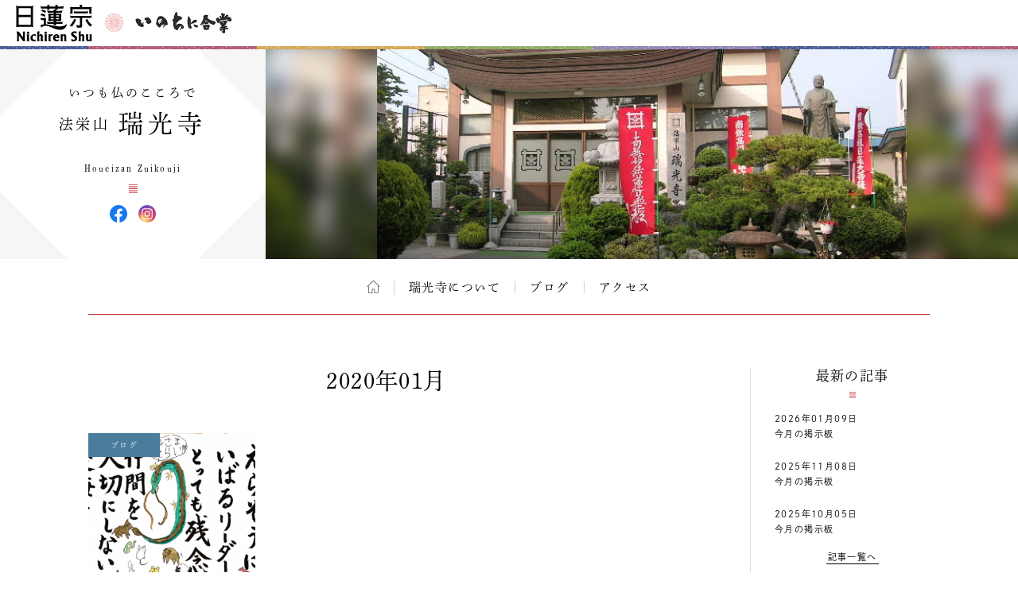

--- FILE ---
content_type: text/html; charset=UTF-8
request_url: https://temple.nichiren.or.jp/8061003-zuikouji/date/2020/01/
body_size: 6833
content:
<!DOCTYPE HTML>
<html lang="ja">
<head prefix=”og: http://ogp.me/ns#”>
<!-- head tag top -->


<meta charset="utf-8" />

<title>2020年01月｜法栄山 瑞光寺｜日蓮宗 寺院ページ</title>

<script type="application/ld+json">
{
"@context" : "https://schema.org",
"@type" : "WebSite",
"name" : "temple.nichiren.or.jp",
"alternateName": ["日蓮宗 寺院・団体ページ", "日蓮宗", "日蓮宗ポータルサイト"],
"url" : "https://temple.nichiren.or.jp/"
}
</script>

<meta http-equiv="X-UA-Compatible" content="IE=edge">

<meta name="format-detection" content="telephone=no">

<script type="text/javascript" src="//temple.nichiren.or.jp/common/def/js/cdn_change_local.js" async="async"></script>

<meta name="viewport" content="width=device-width" id="viewport">

<script src="//gohxv8dy7l.user-space.cdn.idcfcloud.net/common/def/js/viewport.js?t=2025123109"></script>

<meta name="description" content="　明治の中期、観秀院日玄が根子堰川のほとりに小堂を建て祈祷布教、後に造道共同墓地内に堂が移された。大正３年、日玄が弘前市満行院十二世として入寺、以後十数年間無住となり荒廃したが、昭和３年、雲祥院日龍…">

<meta property="og:url" content="https://temple.nichiren.or.jp/8061003-zuikouji/date/2020/01/">
<meta property="og:type" content="blog">
<meta property="og:title" content="トピックス｜法栄山 瑞光寺">
<meta property="og:description" content="　明治の中期、観秀院日玄が根子堰川のほとりに小堂を建て祈祷布教、後に造道共同墓地内に堂が移された。大正３年、日玄が弘前市満行院十二世として入寺、以後十数年間無住となり荒廃したが、昭和３年、雲祥院日龍…">
<meta property="og:image" content="https://temple.nichiren.or.jp/fbpage/img/fb_logo.png">
<meta property="og:site_name" content="日蓮宗 寺院・団体ページ">
<meta property="og:locale" content="ja_jp">
<meta property="fb:admins" content="100003107488501">


<script>
  (function(d) {
    var config = {
      kitId: 'bzs7ahv',
      scriptTimeout: 3000,
      async: true
    },
    h=d.documentElement,t=setTimeout(function(){h.className=h.className.replace(/\bwf-loading\b/g,"")+" wf-inactive";},config.scriptTimeout),tk=d.createElement("script"),f=false,s=d.getElementsByTagName("script")[0],a;h.className+=" wf-loading";tk.src='https://use.typekit.net/'+config.kitId+'.js';tk.async=true;tk.onload=tk.onreadystatechange=function(){a=this.readyState;if(f||a&&a!="complete"&&a!="loaded")return;f=true;clearTimeout(t);try{Typekit.load(config)}catch(e){}};s.parentNode.insertBefore(tk,s)
  })(document);
</script>

<link rel="stylesheet" type="text/css" href="//gohxv8dy7l.user-space.cdn.idcfcloud.net/common/def/css/owl.carousel.min.css?t=2025123109">
<link rel="stylesheet" type="text/css" href="//gohxv8dy7l.user-space.cdn.idcfcloud.net/common/def/css/owl.theme.default.min.css?t=2025123109">

<link rel="stylesheet" type="text/css" href="//gohxv8dy7l.user-space.cdn.idcfcloud.net/common/def/css/imagelightbox.css?t=2025123109">
<link rel="stylesheet" type="text/css" href="//gohxv8dy7l.user-space.cdn.idcfcloud.net/common/def/css/slider-pro.min.css?t=2025123109">

<link rel="stylesheet" type="text/css" href="//gohxv8dy7l.user-space.cdn.idcfcloud.net/common/def/css/common.css?t=2025123109" />

<!--[if lt IE 9]>
<script src="//gohxv8dy7l.user-space.cdn.idcfcloud.net/common/def/js/html5.js"></script>
<![endif]-->

<script src="//gohxv8dy7l.user-space.cdn.idcfcloud.net/common/def/js/jquery.js?t=2025123109"></script>
<script src="//gohxv8dy7l.user-space.cdn.idcfcloud.net/common/def/js/jquery-ui.js?t=2025123109"></script>
<script src="//gohxv8dy7l.user-space.cdn.idcfcloud.net/common/def/js/smooth-scroll.js?t=2025123109"></script>
<script src="//gohxv8dy7l.user-space.cdn.idcfcloud.net/common/def/js/jquery.lazyload.min.js?t=2025123109"></script>
<script src="//gohxv8dy7l.user-space.cdn.idcfcloud.net/common/def/js/owl.carousel.min.js?t=2025123109"></script>
<script src="//gohxv8dy7l.user-space.cdn.idcfcloud.net/common/def/js/flexcroll.js?t=2025123109"></script>
<script src="//gohxv8dy7l.user-space.cdn.idcfcloud.net/common/def/js/ofi.min.js?t=2025123109"></script>
<script src="//gohxv8dy7l.user-space.cdn.idcfcloud.net/common/def/js/imagelightbox.custom.js?t=2025123109"></script>
<script src="//gohxv8dy7l.user-space.cdn.idcfcloud.net/common/def/js/jquery.sliderPro.custom.js?t=2025123109"></script>
<script src="//gohxv8dy7l.user-space.cdn.idcfcloud.net/common/def/js/scripts.js?t=2025123109"></script>

<script src="//gohxv8dy7l.user-space.cdn.idcfcloud.net/common/def/js/moment.min.js?t=2025123109"></script>

<link rel="stylesheet" type="text/css" href="//gohxv8dy7l.user-space.cdn.idcfcloud.net/common/def/css/home.css?t=2025123109" />

<script type="text/javascript">
var addressStr = '瑞光寺 〒030-0911 青森県青森市造道3-2-30';
var addressLatLng = '';
</script>
<script src="//gohxv8dy7l.user-space.cdn.idcfcloud.net/common/def/js/gmap.js?t=2025123109"></script>

<link rel='dns-prefetch' href='//s.w.org' />
		<script type="text/javascript">
			window._wpemojiSettings = {"baseUrl":"https:\/\/s.w.org\/images\/core\/emoji\/2.3\/72x72\/","ext":".png","svgUrl":"https:\/\/s.w.org\/images\/core\/emoji\/2.3\/svg\/","svgExt":".svg","source":{"concatemoji":"https:\/\/temple.nichiren.or.jp\/8061003-zuikouji\/wp-includes\/js\/wp-emoji-release.min.js"}};
			!function(t,a,e){var r,i,n,o=a.createElement("canvas"),l=o.getContext&&o.getContext("2d");function c(t){var e=a.createElement("script");e.src=t,e.defer=e.type="text/javascript",a.getElementsByTagName("head")[0].appendChild(e)}for(n=Array("flag","emoji4"),e.supports={everything:!0,everythingExceptFlag:!0},i=0;i<n.length;i++)e.supports[n[i]]=function(t){var e,a=String.fromCharCode;if(!l||!l.fillText)return!1;switch(l.clearRect(0,0,o.width,o.height),l.textBaseline="top",l.font="600 32px Arial",t){case"flag":return(l.fillText(a(55356,56826,55356,56819),0,0),e=o.toDataURL(),l.clearRect(0,0,o.width,o.height),l.fillText(a(55356,56826,8203,55356,56819),0,0),e===o.toDataURL())?!1:(l.clearRect(0,0,o.width,o.height),l.fillText(a(55356,57332,56128,56423,56128,56418,56128,56421,56128,56430,56128,56423,56128,56447),0,0),e=o.toDataURL(),l.clearRect(0,0,o.width,o.height),l.fillText(a(55356,57332,8203,56128,56423,8203,56128,56418,8203,56128,56421,8203,56128,56430,8203,56128,56423,8203,56128,56447),0,0),e!==o.toDataURL());case"emoji4":return l.fillText(a(55358,56794,8205,9794,65039),0,0),e=o.toDataURL(),l.clearRect(0,0,o.width,o.height),l.fillText(a(55358,56794,8203,9794,65039),0,0),e!==o.toDataURL()}return!1}(n[i]),e.supports.everything=e.supports.everything&&e.supports[n[i]],"flag"!==n[i]&&(e.supports.everythingExceptFlag=e.supports.everythingExceptFlag&&e.supports[n[i]]);e.supports.everythingExceptFlag=e.supports.everythingExceptFlag&&!e.supports.flag,e.DOMReady=!1,e.readyCallback=function(){e.DOMReady=!0},e.supports.everything||(r=function(){e.readyCallback()},a.addEventListener?(a.addEventListener("DOMContentLoaded",r,!1),t.addEventListener("load",r,!1)):(t.attachEvent("onload",r),a.attachEvent("onreadystatechange",function(){"complete"===a.readyState&&e.readyCallback()})),(r=e.source||{}).concatemoji?c(r.concatemoji):r.wpemoji&&r.twemoji&&(c(r.twemoji),c(r.wpemoji)))}(window,document,window._wpemojiSettings);
		</script>
		<style type="text/css">
img.wp-smiley,
img.emoji {
	display: inline !important;
	border: none !important;
	box-shadow: none !important;
	height: 1em !important;
	width: 1em !important;
	margin: 0 .07em !important;
	vertical-align: -0.1em !important;
	background: none !important;
	padding: 0 !important;
}
</style>
<link rel='stylesheet' id='common-style-css'  href='https://temple.nichiren.or.jp/common/css/common_style.css?t=1705424853' type='text/css' media='all' />
<link rel='https://api.w.org/' href='https://temple.nichiren.or.jp/8061003-zuikouji/wp-json/' />
<!-- head tag bottom -->


<!-- Google tag (gtag.js) -->
<script async src="https://www.googletagmanager.com/gtag/js?id=G-64B1K6TVXH"></script>
<script>
  window.dataLayer = window.dataLayer || [];
  function gtag(){dataLayer.push(arguments);}
  gtag('js', new Date());

  gtag('config', 'G-64B1K6TVXH');
</script>



</head>


<body data-rsssl=1 class="month site-8061003-zuikouji">

<!-- body tag top -->


<div id="fb-root"></div>
<script async defer crossorigin="anonymous" src="https://connect.facebook.net/ja_JP/sdk.js#xfbml=1&version=v21.0&appId=412053825474253&autoLogAppEvents=1" nonce="lQPf2O32"></script>



<!-- wrapper -->
<div id="wrapper">

<div id="global-header">
<div id="global-inner">
<div id="global-head-group1">
<p id="global-head-logo"><a href="https://www.nichiren.or.jp/" target="_blank" class="hover"><img src="//gohxv8dy7l.user-space.cdn.idcfcloud.net/common/def/img/head_logo.svg" alt="日蓮宗 ポータルサイト" /></a></p>
<p id="global-head-catch">いのちに合掌</p>
</div>
<!--
<div id="global-head-group2">
<div id="global-head-800year">
<p class="mark"><a href="https://www.nichiren.or.jp/activity/basic/#logomark" target="_blank" class="hover">日蓮聖人降誕800年</a></p>
<p class="countdown" style="line-height:1.8em;">令和3年2月16日<br class="sp-none"><span class="pc-none"> </span>日蓮聖人降誕800年</p>
</div>
<script type="text/javascript">
function zeroPad(number, length){
	var ret = ('000' + number).slice(-length);
	return ret;
}
$(function(){
	var birth = moment('2021-02-16');
	var today = moment(moment().format('YYYY-MM-DD'));
	var year = birth.diff(today, 'years');
	var day = birth.subtract(year, 'year').diff(today, 'days', true);
	$('#headCountYear').html(year);
	$('#headCountDay').html(zeroPad(Math.ceil(day), 3));
});
</script>
<p id="global-head-mark"><span class="mark"><a href="https://www.nichiren.or.jp/activity/basic/#logomark" target="_blank" class="hover">立正安国・お題目結縁運動</a></span></p>
</div>
-->
</div>
</div>

<header id="head" class="head-one-image">
<div id="head-inner">
<div id="head-outline">
<div id="head-outline-top">
<div id="head-outline-box">
<p id="head-catch">いつも仏のこころで</p>
<h1 id="head-title"><a href="https://temple.nichiren.or.jp/8061003-zuikouji/"><span class="prefix">法栄山</span><span class="space"> </span><span class="name">瑞光寺</span></a></h1>
<p id="head-area"></p>
</div>
</div>
<div id="head-outline-bottom">
<p class="title-eng"><span class="name-eng">Houeizan Zuikouji</span></p>
<p class="area-eng"></p>
<ul class="sns">
<li class="facebook"><a href="https://www.facebook.com/profile.php?id=100076886017637" target="_blank" class="hover">瑞光寺 Facebook</a></li>
<li class="instagram"><a href="https://www.instagram.com/houeizanzuikouji/" target="_blank" class="hover">瑞光寺 Instagram</a></li>
</ul>
</div>
</div>
<div id="head-images" class="owl-carousel">
<p id="head-image01">
<span class="blur" style="display:none; background-image:url(//gohxv8dy7l.user-space.cdn.idcfcloud.net/php/sir/image.php/resize.jpg?width=1200&image=/wp-content/blogs.dir/203/files/2012/07/zuikouji1.jpg);"><svg><defs><filter id="blur1"><feGaussianBlur stdDeviation="10" /></filter></defs><image xlink:href="//gohxv8dy7l.user-space.cdn.idcfcloud.net/php/sir/image.php/resize.jpg?width=1200&image=/wp-content/blogs.dir/203/files/2012/07/zuikouji1.jpg" width="100%" height="100%" filter="url(#blur1)"></image></svg></span>
<img src="//gohxv8dy7l.user-space.cdn.idcfcloud.net/php/sir/image.php/resize.jpg?width=1200&image=/wp-content/blogs.dir/203/files/2012/07/zuikouji1.jpg" alt=""/></p>
</div>
</div>
<a href="javascript:void(0);" id="head-trigger">MENU</a>
<nav id="head-nav">
<a href="javascript:void(0);" id="head-close">CLOSE</a>

<ul class="main">

<li class="home"><a href="https://temple.nichiren.or.jp/8061003-zuikouji/" class="hover">ホーム</a></li>



<li><a href="https://temple.nichiren.or.jp/8061003-zuikouji/#about" class="smooth">瑞光寺について</a>

</li>
















<li><a href="https://temple.nichiren.or.jp/8061003-zuikouji/blog/">ブログ</a></li>








<li><a href="https://temple.nichiren.or.jp/8061003-zuikouji/#access" class="smooth">アクセス</a></li>




</ul>

<ul class="sns">
<li class="facebook"><a href="https://www.facebook.com/profile.php?id=100076886017637" target="_blank" class="hover">瑞光寺 Facebook</a></li>
<li class="instagram"><a href="https://www.instagram.com/houeizanzuikouji/" target="_blank" class="hover">瑞光寺 Instagram</a></li>
</ul>
</nav>
</header>

<style type="text/css">
#head-nav ul.main > li:nth-child(n+10) {
	display: none !important;
}
</style>

<!-- container -->
<div id="container">



				
<div id="archive-header">

<h2 class="main-title">2020年01月</h2>

</div>

<div id="low-outer">

<div id="main-column">







<ul class="archive-list">
<li>
<p class="category color-blog">ブログ</p>
<p class="image"><a href="https://temple.nichiren.or.jp/8061003-zuikouji/2020/01/id115/" class="hover">
<img data-original="//gohxv8dy7l.user-space.cdn.idcfcloud.net/php/sir/image.php/resize.jpg?width=400&image=/wp-content/blogs.dir/203/files/2020/01/639DA7C7-981F-4F71-8CBA-EB4F6B657A6A-520x402.png" width="120" alt="" class="delay"/>
</a></p>
<p class="title"><a href="https://temple.nichiren.or.jp/8061003-zuikouji/2020/01/id115/">今月の掲示板</a></p>
<p class="date">2020/01/07</p>
<p class="summary">
</p>
<p class="more"><a href="https://temple.nichiren.or.jp/8061003-zuikouji/2020/01/id115/">詳しくはこちら</a></p>
</li>
</ul>





</div>

<aside id="side-column">

<a href="javascript:void(0);" id="side-trigger">カテゴリー・バックナンバー</a>

<div id="side-wrapper">

<div class="side-block" id="side-topics">
<h2 class="heading">最新の記事</h2>
<ul class="side-archive-list">
<li>
<p class="date">2026年01月09日</p>
<p class="title"><a href="https://temple.nichiren.or.jp/8061003-zuikouji/2026/01/id322/">今月の掲示板</a></p>
</li>
<li>
<p class="date">2025年11月08日</p>
<p class="title"><a href="https://temple.nichiren.or.jp/8061003-zuikouji/2025/11/id319/">今月の掲示板</a></p>
</li>
<li>
<p class="date">2025年10月05日</p>
<p class="title"><a href="https://temple.nichiren.or.jp/8061003-zuikouji/2025/10/id316/">今月の掲示板</a></p>
</li>
</ul>
<p class="more"><a href="https://temple.nichiren.or.jp/8061003-zuikouji/list/">記事一覧へ</a></p>
</div>

<div class="side-block">
<h2 class="heading">カテゴリー</h2>
<ul class="side-category-list">

<li class="color-information"><span class="dim">お知らせ</span></li>

<li class="color-event"><span class="dim">イベント・活動</span></li>

<li class="color-blog"><a href="https://temple.nichiren.or.jp/8061003-zuikouji/blog/" class="hover">ブログ</a></li>

<li class="color-local"><span class="dim">地域情報</span></li>

</ul>
</div>

<div class="side-block">
<h2 class="heading">バックナンバー</h2>
<ul class="side-monthly-list">
	<li><a href='https://temple.nichiren.or.jp/8061003-zuikouji/date/2026/01/'>2026年1月</a>&nbsp;(1)</li>
	<li><a href='https://temple.nichiren.or.jp/8061003-zuikouji/date/2025/11/'>2025年11月</a>&nbsp;(1)</li>
	<li><a href='https://temple.nichiren.or.jp/8061003-zuikouji/date/2025/10/'>2025年10月</a>&nbsp;(1)</li>
	<li><a href='https://temple.nichiren.or.jp/8061003-zuikouji/date/2025/09/'>2025年9月</a>&nbsp;(1)</li>
	<li><a href='https://temple.nichiren.or.jp/8061003-zuikouji/date/2025/08/'>2025年8月</a>&nbsp;(1)</li>
	<li><a href='https://temple.nichiren.or.jp/8061003-zuikouji/date/2025/07/'>2025年7月</a>&nbsp;(1)</li>
	<li><a href='https://temple.nichiren.or.jp/8061003-zuikouji/date/2025/05/'>2025年5月</a>&nbsp;(1)</li>
	<li><a href='https://temple.nichiren.or.jp/8061003-zuikouji/date/2025/03/'>2025年3月</a>&nbsp;(1)</li>
	<li><a href='https://temple.nichiren.or.jp/8061003-zuikouji/date/2025/02/'>2025年2月</a>&nbsp;(1)</li>
	<li><a href='https://temple.nichiren.or.jp/8061003-zuikouji/date/2024/11/'>2024年11月</a>&nbsp;(1)</li>
	<li><a href='https://temple.nichiren.or.jp/8061003-zuikouji/date/2024/09/'>2024年9月</a>&nbsp;(1)</li>
	<li><a href='https://temple.nichiren.or.jp/8061003-zuikouji/date/2024/08/'>2024年8月</a>&nbsp;(1)</li>
	<li><a href='https://temple.nichiren.or.jp/8061003-zuikouji/date/2024/06/'>2024年6月</a>&nbsp;(1)</li>
	<li><a href='https://temple.nichiren.or.jp/8061003-zuikouji/date/2024/05/'>2024年5月</a>&nbsp;(1)</li>
	<li><a href='https://temple.nichiren.or.jp/8061003-zuikouji/date/2024/04/'>2024年4月</a>&nbsp;(1)</li>
	<li><a href='https://temple.nichiren.or.jp/8061003-zuikouji/date/2024/02/'>2024年2月</a>&nbsp;(1)</li>
	<li><a href='https://temple.nichiren.or.jp/8061003-zuikouji/date/2024/01/'>2024年1月</a>&nbsp;(1)</li>
	<li><a href='https://temple.nichiren.or.jp/8061003-zuikouji/date/2023/12/'>2023年12月</a>&nbsp;(1)</li>
	<li><a href='https://temple.nichiren.or.jp/8061003-zuikouji/date/2023/11/'>2023年11月</a>&nbsp;(1)</li>
	<li><a href='https://temple.nichiren.or.jp/8061003-zuikouji/date/2023/10/'>2023年10月</a>&nbsp;(1)</li>
	<li><a href='https://temple.nichiren.or.jp/8061003-zuikouji/date/2023/09/'>2023年9月</a>&nbsp;(1)</li>
	<li><a href='https://temple.nichiren.or.jp/8061003-zuikouji/date/2023/08/'>2023年8月</a>&nbsp;(1)</li>
	<li><a href='https://temple.nichiren.or.jp/8061003-zuikouji/date/2023/07/'>2023年7月</a>&nbsp;(1)</li>
	<li><a href='https://temple.nichiren.or.jp/8061003-zuikouji/date/2023/06/'>2023年6月</a>&nbsp;(1)</li>
	<li><a href='https://temple.nichiren.or.jp/8061003-zuikouji/date/2023/05/'>2023年5月</a>&nbsp;(1)</li>
	<li><a href='https://temple.nichiren.or.jp/8061003-zuikouji/date/2023/04/'>2023年4月</a>&nbsp;(1)</li>
	<li><a href='https://temple.nichiren.or.jp/8061003-zuikouji/date/2023/03/'>2023年3月</a>&nbsp;(1)</li>
	<li><a href='https://temple.nichiren.or.jp/8061003-zuikouji/date/2023/01/'>2023年1月</a>&nbsp;(1)</li>
	<li><a href='https://temple.nichiren.or.jp/8061003-zuikouji/date/2022/12/'>2022年12月</a>&nbsp;(1)</li>
	<li><a href='https://temple.nichiren.or.jp/8061003-zuikouji/date/2022/11/'>2022年11月</a>&nbsp;(1)</li>
	<li><a href='https://temple.nichiren.or.jp/8061003-zuikouji/date/2022/10/'>2022年10月</a>&nbsp;(1)</li>
	<li><a href='https://temple.nichiren.or.jp/8061003-zuikouji/date/2022/09/'>2022年9月</a>&nbsp;(1)</li>
	<li><a href='https://temple.nichiren.or.jp/8061003-zuikouji/date/2022/08/'>2022年8月</a>&nbsp;(1)</li>
	<li><a href='https://temple.nichiren.or.jp/8061003-zuikouji/date/2022/07/'>2022年7月</a>&nbsp;(1)</li>
	<li><a href='https://temple.nichiren.or.jp/8061003-zuikouji/date/2022/06/'>2022年6月</a>&nbsp;(1)</li>
	<li><a href='https://temple.nichiren.or.jp/8061003-zuikouji/date/2022/05/'>2022年5月</a>&nbsp;(1)</li>
	<li><a href='https://temple.nichiren.or.jp/8061003-zuikouji/date/2022/04/'>2022年4月</a>&nbsp;(1)</li>
	<li><a href='https://temple.nichiren.or.jp/8061003-zuikouji/date/2022/03/'>2022年3月</a>&nbsp;(1)</li>
	<li><a href='https://temple.nichiren.or.jp/8061003-zuikouji/date/2022/02/'>2022年2月</a>&nbsp;(1)</li>
	<li><a href='https://temple.nichiren.or.jp/8061003-zuikouji/date/2022/01/'>2022年1月</a>&nbsp;(1)</li>
	<li><a href='https://temple.nichiren.or.jp/8061003-zuikouji/date/2021/12/'>2021年12月</a>&nbsp;(1)</li>
	<li><a href='https://temple.nichiren.or.jp/8061003-zuikouji/date/2021/11/'>2021年11月</a>&nbsp;(1)</li>
	<li><a href='https://temple.nichiren.or.jp/8061003-zuikouji/date/2021/10/'>2021年10月</a>&nbsp;(1)</li>
	<li><a href='https://temple.nichiren.or.jp/8061003-zuikouji/date/2021/09/'>2021年9月</a>&nbsp;(1)</li>
	<li><a href='https://temple.nichiren.or.jp/8061003-zuikouji/date/2021/08/'>2021年8月</a>&nbsp;(1)</li>
	<li><a href='https://temple.nichiren.or.jp/8061003-zuikouji/date/2021/07/'>2021年7月</a>&nbsp;(1)</li>
	<li><a href='https://temple.nichiren.or.jp/8061003-zuikouji/date/2021/06/'>2021年6月</a>&nbsp;(1)</li>
	<li><a href='https://temple.nichiren.or.jp/8061003-zuikouji/date/2021/05/'>2021年5月</a>&nbsp;(1)</li>
	<li><a href='https://temple.nichiren.or.jp/8061003-zuikouji/date/2021/04/'>2021年4月</a>&nbsp;(1)</li>
	<li><a href='https://temple.nichiren.or.jp/8061003-zuikouji/date/2021/03/'>2021年3月</a>&nbsp;(1)</li>
	<li><a href='https://temple.nichiren.or.jp/8061003-zuikouji/date/2021/01/'>2021年1月</a>&nbsp;(1)</li>
	<li><a href='https://temple.nichiren.or.jp/8061003-zuikouji/date/2020/12/'>2020年12月</a>&nbsp;(1)</li>
	<li><a href='https://temple.nichiren.or.jp/8061003-zuikouji/date/2020/11/'>2020年11月</a>&nbsp;(1)</li>
	<li><a href='https://temple.nichiren.or.jp/8061003-zuikouji/date/2020/10/'>2020年10月</a>&nbsp;(1)</li>
	<li><a href='https://temple.nichiren.or.jp/8061003-zuikouji/date/2020/09/'>2020年9月</a>&nbsp;(1)</li>
	<li><a href='https://temple.nichiren.or.jp/8061003-zuikouji/date/2020/08/'>2020年8月</a>&nbsp;(1)</li>
	<li><a href='https://temple.nichiren.or.jp/8061003-zuikouji/date/2020/07/'>2020年7月</a>&nbsp;(1)</li>
	<li><a href='https://temple.nichiren.or.jp/8061003-zuikouji/date/2020/06/'>2020年6月</a>&nbsp;(1)</li>
	<li><a href='https://temple.nichiren.or.jp/8061003-zuikouji/date/2020/05/'>2020年5月</a>&nbsp;(1)</li>
	<li><a href='https://temple.nichiren.or.jp/8061003-zuikouji/date/2020/04/'>2020年4月</a>&nbsp;(1)</li>
	<li><a href='https://temple.nichiren.or.jp/8061003-zuikouji/date/2020/03/'>2020年3月</a>&nbsp;(1)</li>
	<li><a href='https://temple.nichiren.or.jp/8061003-zuikouji/date/2020/02/'>2020年2月</a>&nbsp;(1)</li>
	<li><a href='https://temple.nichiren.or.jp/8061003-zuikouji/date/2020/01/'>2020年1月</a>&nbsp;(1)</li>
	<li><a href='https://temple.nichiren.or.jp/8061003-zuikouji/date/2019/12/'>2019年12月</a>&nbsp;(1)</li>
	<li><a href='https://temple.nichiren.or.jp/8061003-zuikouji/date/2019/11/'>2019年11月</a>&nbsp;(1)</li>
	<li><a href='https://temple.nichiren.or.jp/8061003-zuikouji/date/2019/10/'>2019年10月</a>&nbsp;(1)</li>
	<li><a href='https://temple.nichiren.or.jp/8061003-zuikouji/date/2019/09/'>2019年9月</a>&nbsp;(2)</li>
	<li><a href='https://temple.nichiren.or.jp/8061003-zuikouji/date/2019/08/'>2019年8月</a>&nbsp;(1)</li>
	<li><a href='https://temple.nichiren.or.jp/8061003-zuikouji/date/2019/07/'>2019年7月</a>&nbsp;(1)</li>
	<li><a href='https://temple.nichiren.or.jp/8061003-zuikouji/date/2019/06/'>2019年6月</a>&nbsp;(1)</li>
	<li><a href='https://temple.nichiren.or.jp/8061003-zuikouji/date/2019/05/'>2019年5月</a>&nbsp;(1)</li>
	<li><a href='https://temple.nichiren.or.jp/8061003-zuikouji/date/2019/04/'>2019年4月</a>&nbsp;(1)</li>
	<li><a href='https://temple.nichiren.or.jp/8061003-zuikouji/date/2019/03/'>2019年3月</a>&nbsp;(1)</li>
	<li><a href='https://temple.nichiren.or.jp/8061003-zuikouji/date/2019/02/'>2019年2月</a>&nbsp;(1)</li>
	<li><a href='https://temple.nichiren.or.jp/8061003-zuikouji/date/2018/12/'>2018年12月</a>&nbsp;(1)</li>
	<li><a href='https://temple.nichiren.or.jp/8061003-zuikouji/date/2018/11/'>2018年11月</a>&nbsp;(1)</li>
	<li><a href='https://temple.nichiren.or.jp/8061003-zuikouji/date/2018/10/'>2018年10月</a>&nbsp;(1)</li>
	<li><a href='https://temple.nichiren.or.jp/8061003-zuikouji/date/2018/09/'>2018年9月</a>&nbsp;(1)</li>
	<li><a href='https://temple.nichiren.or.jp/8061003-zuikouji/date/2017/10/'>2017年10月</a>&nbsp;(1)</li>
	<li><a href='https://temple.nichiren.or.jp/8061003-zuikouji/date/2016/09/'>2016年9月</a>&nbsp;(1)</li>
</ul>
</div>

<style type="text/css">
.side-monthly-list > li:nth-child(n+5) {
	display: none;
}
</style>
<script type="text/javascript">
$(function(){
	if($(".side-monthly-list > li").length > 4){
		$(".side-monthly-list").after('<p class="more"><a href="javascript:void(0);" id="monthly-open">+さらに表示</a></p>');
		$("#monthly-open").click(function(){
			$(".side-monthly-list > li").show('blind', '', 600, function(){
				$("#monthly-open").closest(".more").hide('blind', '', 600);
			});
			return false;
		});
	}
});
</script>

<a href="javascript:void(0);" id="side-close">閉じる</a>

</div>

</aside>

</div>


</div>
<!-- /container -->

<footer id="foot">


<div id="foot-portal">
<div id="foot-portal-inner">
<p class="heading">日蓮宗からのお知らせ</p>
<p class="english">from Nichiren-shu portal</p>
<div class="item-outer owl-carousel" id="foot-carousel">

<div class="item seigo">
<p class="heading">今月の聖語</p>
<p class="month" style="white-space:nowrap;">2026年1月</p>
<p class="image"><a href="https://www.nichiren.or.jp/words/" target="_blank" class="hover"><img src="https://www.nichiren.or.jp/words/wp-content/blogs.dir/7/files/2025/12/42f27b262a9097ffab722f92eeff3c99-260x226.png" alt=""/></a></p>
<p class="summary">日蓮聖人が遺した言葉から、「〝今〟をイキイキと生きる智慧」をお伝えする人気メニュー。<a href="https://twitter.com/nichiren_syu" target="_blank">twitterでも配信中</a>です。</p>
<p class="more"><a href="https://www.nichiren.or.jp/words/" target="_blank">解説を読む</a></p>
</div>

<div class="item info">
<p class="heading"><span class="inner">宗務院<span>からの</span>お知らせ</span></p>
<ul class="info-list">
<li>
<p class="date">2026/01/01</p>
<p class="category shuumuin">宗務院</p>
<p class="summary"><a href="https://www.nichiren.or.jp/information/shuumuin/20260101-7400/" target="_blank">宗務総長 新年挨拶</a></p>
</li>
<li>
<p class="date">2025/12/17</p>
<p class="category shuumuin">宗務院</p>
<p class="summary"><a href="https://www.nichiren.or.jp/information/shuumuin/20251217-7393/" target="_blank">第56代管長に井上日修猊下就任</a></p>
</li>
<li>
<p class="date">2025/12/16</p>
<p class="category update">更新情報</p>
<p class="summary"><a href="https://www.nichiren.or.jp/hokekyo/id50/" target="_blank">“ざっくり納得 法華経のすべて”「薬王菩薩本事品」 を公開しました。</a></p>
</li>
<li>
<p class="date">2025/11/20</p>
<p class="category update">更新情報</p>
<p class="summary"><a href="https://www.nichiren.or.jp/sermon/videos/special/" target="_blank">【映像ライブラリ】「雅楽の楽器について」の配信を開始しました。</a></p>
</li>
<li>
<p class="date">2025/11/14</p>
<p class="category update">更新情報</p>
<p class="summary"><a href="https://www.nichiren.or.jp/goibun/id203/" target="_blank">“ゼロから学ぶ日蓮聖人の教え”「衣食御書」 を公開しました。</a></p>
</li>
</ul>
<p class="more"><a href="https://www.nichiren.or.jp/information/" target="_blank">お知らせ一覧へ</a></p>
</div>

<div class="item facebook">
<p class="heading"><span class="inner">日蓮宗公式<br>facebook</span></p>
<div class="facebook-outer">
<div class="facebook-box">

<div class="fb-page" data-href="https://www.facebook.com/nichirenshu.official/" data-show-posts="true" data-width="345" data-height="500" data-small-header="false" data-adapt-container-width="false" data-hide-cover="false" data-show-facepile="false"><blockquote cite="https://www.facebook.com/nichirenshu.official/" class="fb-xfbml-parse-ignore"><a href="https://www.facebook.com/nichirenshu.official/">Nichiren Shu Facebook Official Site</a></blockquote></div>

</div>
</div>
<p class="more"><a href="https://www.facebook.com/nichirenshu.official/" target="_blank">facebookへ</a></p>
</div>

</div>
</div>
</div>

<p id="foot-topagetop"><a href="#head" class="hover">ページの先頭へ</a></p>


<div id="foot-bottom">
<p class="logo"><a href="https://www.nichiren.or.jp/" target="_blank" class="hover"><img src="//gohxv8dy7l.user-space.cdn.idcfcloud.net/common/def/img/logo_nichirenshu.svg" alt="日蓮宗ポータルサイト。日蓮宗宗務院による日蓮宗の公式ホームページです。"/></a></p>
<p id="copyright"><small>Copyright &copy; Nichiren-shu. All rights reserved.</small></p>
</div>

</footer>

</div>
<!-- /wrapper -->

<p style="display:none;" id="nwCheck">&nbsp;</p>

<!-- body tag bottom -->
<script type='text/javascript' src='https://temple.nichiren.or.jp/8061003-zuikouji/wp-includes/js/wp-embed.min.js'></script>

</body>
</html>
